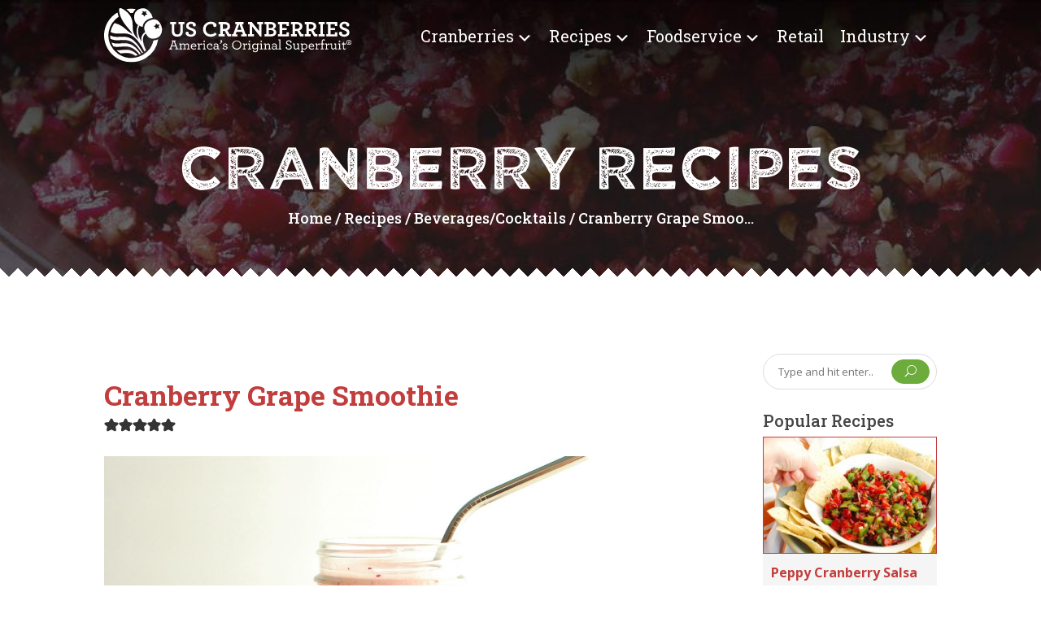

--- FILE ---
content_type: text/css
request_url: https://www.uscranberries.com/wp-content/cache/wpfc-minified/qlgkhmnp/e0uoy.css
body_size: 5620
content:
body,.et_pb_column_1_2 .et_quote_content blockquote cite,.et_pb_column_1_2 .et_link_content a.et_link_main_url,.et_pb_column_1_3 .et_quote_content blockquote cite,.et_pb_column_3_8 .et_quote_content blockquote cite,.et_pb_column_1_4 .et_quote_content blockquote cite,.et_pb_blog_grid .et_quote_content blockquote cite,.et_pb_column_1_3 .et_link_content a.et_link_main_url,.et_pb_column_3_8 .et_link_content a.et_link_main_url,.et_pb_column_1_4 .et_link_content a.et_link_main_url,.et_pb_blog_grid .et_link_content a.et_link_main_url,body .et_pb_bg_layout_light .et_pb_post p,body .et_pb_bg_layout_dark .et_pb_post p{font-size:16px}.et_pb_slide_content,.et_pb_best_value{font-size:18px}body{color:#444444}h1,h2,h3,h4,h5,h6{color:#444444}#et_search_icon:hover,.mobile_menu_bar:before,.mobile_menu_bar:after,.et_toggle_slide_menu:after,.et-social-icon a:hover,.et_pb_sum,.et_pb_pricing li a,.et_pb_pricing_table_button,.et_overlay:before,.entry-summary p.price ins,.et_pb_member_social_links a:hover,.et_pb_widget li a:hover,.et_pb_filterable_portfolio .et_pb_portfolio_filters li a.active,.et_pb_filterable_portfolio .et_pb_portofolio_pagination ul li a.active,.et_pb_gallery .et_pb_gallery_pagination ul li a.active,.wp-pagenavi span.current,.wp-pagenavi a:hover,.nav-single a,.tagged_as a,.posted_in a{color:#c13e3d}.et_pb_contact_submit,.et_password_protected_form .et_submit_button,.et_pb_bg_layout_light .et_pb_newsletter_button,.comment-reply-link,.form-submit .et_pb_button,.et_pb_bg_layout_light .et_pb_promo_button,.et_pb_bg_layout_light .et_pb_more_button,.et_pb_contact p input[type="checkbox"]:checked+label i:before,.et_pb_bg_layout_light.et_pb_module.et_pb_button{color:#c13e3d}.footer-widget h4{color:#c13e3d}.et-search-form,.nav li ul,.et_mobile_menu,.footer-widget li:before,.et_pb_pricing li:before,blockquote{border-color:#c13e3d}.et_pb_counter_amount,.et_pb_featured_table .et_pb_pricing_heading,.et_quote_content,.et_link_content,.et_audio_content,.et_pb_post_slider.et_pb_bg_layout_dark,.et_slide_in_menu_container,.et_pb_contact p input[type="radio"]:checked+label i:before{background-color:#c13e3d}.container,.et_pb_row,.et_pb_slider .et_pb_container,.et_pb_fullwidth_section .et_pb_title_container,.et_pb_fullwidth_section .et_pb_title_featured_container,.et_pb_fullwidth_header:not(.et_pb_fullscreen) .et_pb_fullwidth_header_container{max-width:1140px}.et_boxed_layout #page-container,.et_boxed_layout.et_non_fixed_nav.et_transparent_nav #page-container #top-header,.et_boxed_layout.et_non_fixed_nav.et_transparent_nav #page-container #main-header,.et_fixed_nav.et_boxed_layout #page-container #top-header,.et_fixed_nav.et_boxed_layout #page-container #main-header,.et_boxed_layout #page-container .container,.et_boxed_layout #page-container .et_pb_row{max-width:1300px}a{color:#c13e3d}.et_secondary_nav_enabled #page-container #top-header{background-color:#c13e3d!important}#et-secondary-nav li ul{background-color:#c13e3d}#main-footer .footer-widget h4,#main-footer .widget_block h1,#main-footer .widget_block h2,#main-footer .widget_block h3,#main-footer .widget_block h4,#main-footer .widget_block h5,#main-footer .widget_block h6{color:#c13e3d}.footer-widget li:before{border-color:#c13e3d}#footer-widgets .footer-widget li:before{top:10.6px}body .et_pb_button{font-size:18px;background-color:#6dab3c;border-color:#6dab3c;border-radius:50px;font-weight:bold;font-style:normal;text-transform:none;text-decoration:none;}body.et_pb_button_helper_class .et_pb_button,body.et_pb_button_helper_class .et_pb_module.et_pb_button{color:#ffffff}body .et_pb_button:after{content:'!';font-size:18px}body .et_pb_bg_layout_light.et_pb_button:hover,body .et_pb_bg_layout_light .et_pb_button:hover,body .et_pb_button:hover{color:#ffffff!important;background-color:#5f9434;border-color:#5f9434!important}@media only screen and (min-width:981px){.et_fixed_nav #page-container .et-fixed-header#top-header{background-color:#c13e3d!important}.et_fixed_nav #page-container .et-fixed-header#top-header #et-secondary-nav li ul{background-color:#c13e3d}}@media only screen and (min-width:1425px){.et_pb_row{padding:28px 0}.et_pb_section{padding:57px 0}.single.et_pb_pagebuilder_layout.et_full_width_page .et_post_meta_wrapper{padding-top:85px}.et_pb_fullwidth_section{padding:0}}	h1,h2,h3,h4,h5,h6{font-family:'Roboto Slab',Georgia,"Times New Roman",serif}body,input,textarea,select{font-family:'Open Sans',Helvetica,Arial,Lucida,sans-serif}.et_pb_button{font-family:'Roboto Slab',Georgia,"Times New Roman",serif}.tp_recent_tweets,.tp_recent_tweets a{color:#fff!important}.tp_recent_tweets a:hover{text-decoration:underline}#text-8 .textwidget p{color:initial!important}.et_pb_bg_layout_light .et_pb_portfolio_item .post-meta,.et_pb_bg_layout_light .et_pb_portfolio_item .post-meta a,.et_pb_bg_layout_light .et_pb_post .post-meta,.et_pb_bg_layout_light .et_pb_post .post-meta a,.et_pb_bg_layout_light .et_pb_post p,.et_pb_bg_layout_light p.et_pb_title_meta_container,.et_pb_bg_layout_light p.et_pb_title_meta_container a{color:inherit}h2.entry-title a{color:#c13e3d;font-weight:600}h2.entry-title a:hover{text-decoration:underline}.et_pb_blog_0 .et_pb_post:hover h2.entry-title a{color:#c13e3d!important}.et_pb_blog_0 .et_pb_post:hover .entry-title a,.et_pb_blog_0:hover .not-found-title{color:#c13e3d!important}.et_pb_gutters3 .et_pb_column_1_4 .et_pb_widget{margin-bottom:36px}sup{font-size:10px}#mega-menu-wrap-primary-menu #mega-menu-primary-menu li.mega-menu-item-has-children>a.mega-menu-link>span.mega-indicator:after{margin:3px 0 0 3px}body:not(.divi_page_et_theme_builder) div#fixed-header.show{opacity:1;transform:translateY(0px)}body:not(.divi_page_et_theme_builder) div#fixed-header.hide{opacity:0;transform:translateY(-63px)}body:not(.divi_page_et_theme_builder) div#fixed-header{position:fixed!important;width:100%;top:0px;transition:all 0.3s ease-in-out;z-index:99999999!important;box-shadow:0 0 20px rgba(0,0,0,0.3)}body.admin-bar div#fixed-header{top:32px}body div#fixed-header a.mega-menu-link{color:#c13e3d!important}body div#fixed-header a.mega-menu-link:hover{color:#000!important}div#topbar-details .et_pb_widget{width:100%!important}body .et_pb_menu_0_tb_header.et_pb_menu ul li li a{color:#c13e3d!important}body .et_pb_menu_0_tb_header.et_pb_menu ul li li a:hover{color:rgb(51,51,51)!important}body .et_pb_menu_1_tb_header.et_pb_menu ul li a,body #mega-menu-primary-menu ul li a,body .et_pb_menu_0_tb_header.et_pb_menu ul li a{font-family:'Roboto Slab',Georgia,"Times New Roman",serif!important}#menu-course-3 li,#menu-course-2 li,#menu-course-1 li{list-style:none;display:inline-block;width:30%}#menu-course-3 li a,#menu-course-2 li a,#menu-course-1 li a{font-size:14px!important;font-weight:400!important;display:block;width:100%;padding:5px 10px}#menu-course-3 li a:hover,#menu-course-2 li a:hover,#menu-course-1 li a:hover{color:rgb(51,51,51)!important;background-color:rgba(51,51,51,0.07)!important}li.mega-menu-item.widget_media_image{padding:0px!important}.mega-block-title{font-family:'Roboto Slab',Georgia,"Times New Roman",serif!important;text-transform:capitalize!important;font-size:34px!important}.mega-menu-item .wp-image-6529{display:inherit}#mega-menu-item-custom_html-3{padding:30px!important;background-color:#6dab3c!important}#mega-menu-item-custom_html-3{color:#fff!important}#mega-menu-item-custom_html-3 h4{color:#fff!important}#mega-menu-wrap-primary-menu #mega-menu-primary-menu>li.mega-menu-flyout ul.mega-sub-menu li.mega-menu-item a.mega-menu-link,.et-db.archive #et-boc .et-l .et_pb_menu_0_tb_header.et_pb_menu ul li li a:not(.menu-btn){color:#c13e3d!important}#mega-menu-wrap-primary-menu #mega-menu-primary-menu>li.mega-menu-flyout ul.mega-sub-menu li.mega-menu-item a.mega-menu-link:hover{color:#333!important}body .et_pb_menu ul li li a.menu-btn.green{display:inline-block;font-size:16px!important;border-radius:30px;background:none!important;text-align:center;color:#fff!important;border:1px solid #fff!important;width:auto!important;padding:8px 18px!important;margin-top:10px;margin-right:8px}body.et-db.archive .et_pb_menu ul li li a.menu-btn.green:hover,body .et_pb_menu ul li li a.menu-btn.green:hover{background-color:#fff!important;color:#6dab3c!important}body .et_pb_menu ul li li a.menu-btn.red{display:inline-block;font-size:16px!important;border-radius:30px;background:#c13e3d!important;text-align:center;color:#fff!important;border:1px solid #c13e3d!important;width:auto!important;padding:8px 18px!important}body .et_pb_menu ul li li a.menu-btn.red:hover{background-color:#a60d25!important}#mega-menu-item-nav_menu-2{padding:20px 10px}#mega-menu-item-media_image-2{height:223px!important}#mega-menu-item-custom_html-4{padding:0 30px 30px 30px!important}#mega-menu-item-text-7{padding:30px 30px 0 30px!important;margin-bottom:0px!important}#header-social-media-follow li{margin-bottom:0px}ul#mega-menu-primary-menu a{font-family:'Roboto Slab'!important}.mega-sub-menu{box-shadow:0 30px 50px -15px rgb(0 0 0 / 35%)!important}.wick-fonttext{font-family:'Wicked Grit'!important}@media screen and (max-width:767px){#hp-latest-vid .et_pb_slide_description{padding-top:35px;padding-bottom:100px}#hp-latest-vid .et_pb_slide_video{display:block!important;top:0px!important}}.recipe-item .rating-icon{font-size:18px!important}body.single-recipe footer.et-l--footer::before{content:unset!important}body.single-recipe .et_pb_post .et_post_meta_wrapper section#comment-wrap{display:none}body.single-recipe .et_pb_post{padding-bottom:0px;margin-bottom:20px;padding-left:10px;padding-right:10px;background-color:#f5f5f5}body.single-recipe .et_pb_post:hover{background-color:#c13e3d}body.single-recipe .et_pb_post:hover h2 a{color:#fff!important}body.single-recipe .et_pb_image.featured-image{height:450px;overflow:hidden}body.single-recipe .et_pb_image.featured-image .et_pb_image_wrap,body.single-recipe .et_pb_image.featured-image img{height:100%;object-fit:cover;object-position:center}body.single-recipe .recipe-level-print .level{position:relative;text-align:center;display:inline-block;padding:0px 20px 0px 12px;font-size:12px;font-family:'Roboto Slab';line-height:1.4em;border-right:1px solid #ddd}body.single-recipe .recipe-level-print .level::before{content:'LEVEL';display:block;color:#ccc}body.single-recipe a.print-recipe{border-radius:50px;padding:5px 25px;background-color:#c13e3d;color:#fff;text-transform:uppercase;font-family:'Roboto Slab';font-size:14px;font-weight:600}body.single-recipe a.print-recipe:hover{background-color:#9d1c2e}body.single-recipe .print-recipe i{font-size:inherit}body.single-recipe .recipe-level-print{display:flex;align-items:center;justify-content:space-between}.wprm-recipe-image img{height:450px;object-fit:cover}.wprm-recipe-image{max-height:450px;overflow:hidden}body.single-recipe span.wpurp-recipe-instruction-group{display:block;padding-bottom:10px;border-bottom:1px dashed}body.single-recipe .wpurp-recipe-ingredient a{color:inherit}body.single-recipe ul.wpurp-recipe-ingredient-container{padding:0}div#ingredients li{list-style:none;position:relative;margin-left:0px!important;margin-bottom:15px}div#ingredients li:before{content:'\35';font-family:'ETMODULES';font-weight:600;color:#c13e3d;font-size:20px;position:absolute;left:-31px;top:50%;margin-top:-13px}body.single-recipe .et_pb_column_1_4 .et_pb_posts .et_pb_post .entry-featured-image-url{height:175px;overflow:hidden;margin-bottom:10px;margin-left:-10px;margin-right:-10px;border:1px solid #c13e3d}body.single-recipe .et_pb_column_1_4 .et_pb_posts .et_pb_post .entry-featured-image-url img{height:inherit;object-fit:cover;object-position:center}body.single-recipe .recipe-ratings .stars{margin-right:15px}body.single-recipe .recipe-ratings i{font-size:1em;color:#ddd;cursor:pointer}.popular_recipe_item .ftr_img{border:1px solid;display:inline-block;overflow:hidden;margin-bottom:-8px}.popular_recipe_item .ftr_img img{margin-bottom:-8px}.popular_recipe_item .title{padding:20px}.popular_recipe_item{margin-bottom:10px}.popular_recipe_item .title{padding:10px;background-color:#f5f5f5}.popular_recipe_item .title a{font-weight:700}.popular_recipe_item .ftr_img{overflow:hidden;margin-bottom:-8px}.popular_recipe_item:hover .title{background-color:#c13e3d}.popular_recipe_item:hover .title a{color:#fff}body.archive.tax-course .course_count{color:#999;font-weight:400}#course_recipe_list .alm-reveal{display:flex;flex-wrap:wrap}div#course_recipe_list ul.alm-listing .recipe-item{width:calc(100% / 4);flex-basis:calc(100% / 4)}#course_recipe_list .recipe-item,#course_recipe_list .alm-listing .recipe-item,#course_recipe_list .alm-reveal .recipe-item{list-style:none;text-align:center;padding:0 4px}#course_recipe_list .recipe-item .content,#course_recipe_list .alm-listing .recipe-item .content,#course_recipe_list .alm-reveal .recipe-item .content{margin-bottom:18px;box-shadow:-1px 7px 9px -6px rgba(0,0,0,0.25)!important;border:1px solid #ededed;background-color:#fff}#course_recipe_list .recipe-footer{display:flex;border-top:1px solid #4442;padding-top:10px;padding-bottom:15px;font-size:12px;line-height:15px;font-family:'ROBOTO SLAB',sans-serif;min-height:57px}#course_recipe_list .recipe-footer>div{width:calc(100% / 3)}#course_recipe_list .conver-to-slider.hide{opacity:0!important}#course_recipe_list .conver-to-slider.show{opacity:1!important}#course_recipe_list .recipe-footer .title{display:block;text-transform:uppercase;color:#bbb;font-family:'ROBOTO SLAB',sans-serif;font-size:12px;line-height:1.4em}#course_recipe_list .recipe-header img{width:100%;height:inherit;object-fit:cover;object-position:center}#course_recipe_list .recipe-header{height:200px;overflow:hidden}#course_recipe_list .recipe-body h4{min-width:60%;border-radius:50px;background-color:#c13e3d;display:inline-block;padding-top:12px;padding-left:8px;padding-bottom:12px;padding-right:8px;font-size:14px;font-weight:400;color:#fff;position:relative;top:-20px}#course_recipe_list .recipe-body h4 a{color:#fff!important}#course_recipe_list .recipe-body h4:hover{background-color:#a60d25}#course_recipe_list .recipe-ratings{margin-top:-10px;margin-bottom:10px}#course_recipe_list .recipe-body h2{min-height:95px;padding:5px 20px 15px;font-size:20px;line-height:25px;color:#c13e3d}#course_recipe_list h2.recipe-title a{color:#d04040!important;font-weight:400}#course_recipe_list h2.recipe-title a:hover{color:#4a4a4a!important}.covert-to-slider+.alm-btn-wrap{display:none}.covert-to-slider ul.slick-dots{padding:0px}.industry-news-item{display:flex;margin-bottom:35px}.industry_news-img{flex-basis:130px;width:100%}.industry_news-img img{height:100%;width:100%;object-fit:contain}.industry_news-info{flex-basis:calc(100% - 130px);padding-left:30px}.industry_news-info h2{color:#c13e3d}.industry_news-date{margin-bottom:7px}select#course-list{width:100%;padding:10px 18px;border-radius:50px;appearance:none;-webkit-appearance:none;font-size:16px;background-image:url(//www.uscranberries.com/wp-content/uploads/2020/12/dropdown_arrow-512.png);background-size:20px;background-repeat:no-repeat;background-position:95% center}.recipe-search.searchform button i{font-size:1em!important}.recipe-search.searchform button{position:absolute;top:10px;right:10px;background-color:transparent;border-color:transparent;font-size:1em!important}.recipe-search.searchform input{display:block;width:100%;border-radius:50px;padding:10px 18px;font-size:16px}.recipe-search-list .alm-listing{display:flex;flex-wrap:wrap}div#all-recipes{display:flex;flex-wrap:wrap}div#all-recipes .recipe-item{flex-basis:25%}.recipe-pagination{text-align:center}.recipe-pagination .recipes-prev,.recipe-pagination .recipes-next{font-size:1em!important}.recipe-pagination .page-numbers{padding:3px 8px;color:#444!important;font-weight:700;font-size:18px;margin:0 6px;position:relative}.recipe-pagination .page-numbers:not(.dots):hover{color:#d04040!important}.recipe-pagination .page-numbers:not(.dots)::after{content:'';width:100%;border-bottom:2px solid #d04040;left:0;bottom:0;position:absolute;opacity:0;transition:opacity 0.3s ease-in-out}.recipe-pagination .page-numbers.next .et-pb-icon,.recipe-pagination .page-numbers.prev .et-pb-icon{color:#444!important;font-size:20px;transition:all 0.3s ease-in-out}.recipe-pagination .page-numbers.next:hover .et-pb-icon{transform:translateX(5px)}.recipe-pagination .page-numbers.prev:hover .et-pb-icon{transform:translateX(-5px)}.recipe-pagination .page-numbers.next::after,.recipe-pagination .page-numbers.prev::after{content:unset!important}.recipe-pagination span.page-numbers.current::after,.recipe-pagination .page-numbers:hover::after{opacity:1}body.search h1 .searched-item{font-size:30px;font-family:'Roboto';font-weight:700;margin-left:20px}div#nothing_found.hide{display:none}div#nothing_found.show{display:block}div#nothing_found form button i{font-size:20px}div#nothing_found form{position:relative;max-width:280px;margin:0 auto}div#nothing_found form button{position:absolute;top:8px;right:8px;background-color:transparent;border-color:transparent}div#nothing_found form input{padding:10px 18px;border-radius:50px;max-width:280px;display:block;margin:0 auto;width:100%;margin-top:9px}form#search button i{font-size:14px}form#search{position:relative}form#search button{position:absolute;right:9px;top:7px;border-radius:30px;padding:5px 15px;border:1px solid #6dab3c;color:#ffffff;background-color:#6dab3c;cursor:pointer}form#search #s{width:100%;border:1px solid #ddd;border-radius:100px;padding:12px 18px}#responsive-menu-container{padding:30px 30px 0!important;z-index:99999!important}#responsive-menu-container #responsive-menu ul.responsive-menu-submenu li.responsive-menu-item a{border:none!important;height:unset!important}#responsive-menu-container #responsive-menu ul.responsive-menu-submenu li.responsive-menu-item a:hover{background-color:#e9e9e9!important;color:#333!important}#responsive-menu-container #responsive-menu ul.responsive-menu-submenu li.responsive-menu-item a .responsive-menu-subarrow{background-color:transparent!important;border:none!important;font-weight:700!important}#responsive-menu>li:not(:last-child){border-bottom:1px solid #e9e9e9}#responsive-menu>li>a{font-weight:700}#responsive-menu-container #responsive-menu>li.responsive-menu-item>a>.responsive-menu-subarrow{height:52px!important;line-height:52px!important}button#toggle-resp-menu{border-color:transparent;background-color:transparent}.menu-txt a{padding:0 3% 0 10%!important;color:#333!important;font-size:17px!important;font-weight:700}.menu-txt::after{content:"Discovering new and delicious ways to add cranberries to your healthful diet!";padding:0 3% 0 10%!important;display:block;font-size:14px;line-height:1.4em}.menu-button a{padding:1px!important;background-color:#c13e3d!important;color:#fff!important;text-align:center!important;border-radius:50px}ul#responsive-menu{margin-top:30px}#fixed-header button.close-menu{display:none}button.close-menu{position:fixed;top:0;right:0;border-color:transparent;padding:20px;display:block;font-size:28px;line-height:15px;width:30px;height:30px;background-color:#c13e3d;color:#fff}.responsive-menu-subarrow{font-family:'ETmodules';font-size:24px;transition:all 0.3s ease-in-out}.responsive-menu-subarrow.responsive-menu-subarrow-active{transform:rotate(45deg)}#more-details i{font-size:16px}div#more-details .other-links{margin-top:10px}div#more-details .btn-1{border-radius:30px;padding:2px 12px;border:1px solid #c13e3d;display:block;text-align:center;margin-bottom:10px}div#more-details .btn-2{border-radius:30px;padding:2px 12px;border:1px solid #c13e3d;background-color:#c13e3d;color:#fff;display:block;text-align:center}div#more-details .social{margin-top:8px!important}div#more-details .social .et_pb_social_icon:not(:first-child){margin-left:5px!important}div#industry-news-post-list article .entry-featured-image-url img{height:inherit;object-fit:cover;object-position:center}div#industry-news-post-list article{padding-left:70px}div#industry-news-post-list article .entry-featured-image-url{width:60px;position:absolute;left:0;top:0;height:60px}form#widget-search{position:relative;height:44px}form#widget-search #s{width:100%;border-radius:30px;padding:12px 20px}form#widget-search button{position:absolute;top:4px;right:4px;border-radius:30px;border:1px solid rgb(109,171,60);padding:8px 20px;background-color:rgb(109,171,60)}form#widget-search button i{font-size:14px;color:#fff}.et_pb_widget_area .widget_categories li.cat-item{color:rgba(133,134,140,0.5)!important}.post-sidebar .et_pb_widget{margin-bottom:35px!important}ul.slick-dots{padding:0px!important;bottom:-40px!important}.slick-dots li button:before{font-size:12px!important}.slick-prev:before{content:'4';font-family:'ETModules';color:#333;font-size:90px;margin-left:-50px}.slick-next:before{content:'5';font-family:'ETModules';color:#333;font-size:90px;margin-left:-25px}.btn-w-img .et_pb_blurb_container{vertical-align:middle!important}.success-slider .et_pb_main_blurb_image{width:50%;padding-right:35px}.success-slider .et_pb_main_blurb_image img{width:100%}footer.et-l.et-l--footer{margin-top:-20px;z-index:1;position:relative}.faq-accordion-item .et_pb_blurb_description p:first-child{padding-top:20px}.faq-accordion-item .et_pb_blurb_description p:last-child{padding-bottom:20px}.faq-accordion-item .et_pb_blurb_description p{padding:0 20px}.faq-accordion-item .et_pb_module_header{cursor:pointer;position:relative}.faq-accordion-item.open .et_pb_module_header{color:#c13e3d}.faq-accordion-item .et_pb_module_header::after{position:absolute;top:20px;right:20px;font-family:ETModules;font-size:1em;color:#c13e3d}.faq-accordion-item.open .et_pb_module_header::after{content:'O'}.faq-accordion-item.close .et_pb_module_header::after{content:'P'}form.searchform button{border-color:transparent;background-color:transparent;position:absolute;top:13px;right:5px}form.searchform button i{font-size:18px;color:#c13e3d}form.searchform input{width:100%;font-size:16px;padding:12px 18px;border-radius:50px}.chevron-list ul{padding-left:30px}.chevron-list li{position:relative;list-style:none;margin-bottom:15px}.chevron-list li::before{content:'5';position:absolute;left:-30px;top:0;font-family:ETModules;font-size:30px;color:#c13e3d}.footer-address .et_pb_blurb_container{padding-left:0}.chevron-white .et-pb-icon{color:transparent!important;background-image:url(//www.uscranberries.com/wp-content/uploads/2021/02/right-chevron.png);background-size:50%;background-repeat:no-repeat;background-position:center;opacity:0.5}.hover-underline .et_pb_module_header a:hover{text-decoration:underline}.footer-telephone .et-pb-icon{font-size:20px!important;transform:rotate(-90deg) translateX(5px)}.footer-credits span{opacity:0.35}@media screen and (max-width:767px){.mobile-blurb-img-top .et_pb_blurb_content{display:block!important}.mobile-blurb-img-top .et_pb_main_blurb_image,.mobile-blurb-img-top .et_pb_blurb_container{display:block!important;padding-left:0px!important}.btn-w-img h3{font-size:16px!important}}.external-link::before{color:transparent;background-image:url(//www.uscranberries.com/wp-content/uploads/2021/02/external-link-icon-1.png);background-size:100%;background-repeat:no-repeat;background-position:center;width:25px;transform:translateX(-5px)}div#recipe-page-title h2 span{color:#999;font-weight:400}div#featured-img .et_pb_image_wrap{width:100%;height:370px;overflow:hidden}div#featured-img img{width:100%!important;max-width:100%!important;object-fit:cover;object-position:center;height:inherit}div#inner-post-content .et_pb_row{max-width:100%!important;width:100%}div#inner-post-content .et_builder_inner_content>.et_pb_section,div#inner-post-content .et_builder_inner_content>.et_pb_section>.et_pb_row{padding-top:0px!important}#related-post-list .et_pb_ajax_pagination_container{display:flex;flex-wrap:wrap}#related-post-list .et_pb_ajax_pagination_container article{flex-basis:50%;padding-left:130px;border:none;padding-bottom:0px;padding-right:10px}div#related-post-list article .entry-featured-image-url{position:absolute;width:110px;left:0;top:0}#post-comment p.crfp-field.crfp-group-1{display:none}body.single-post .ssba-classic-2>div{text-align:center!important}.the-date{position:absolute;padding:19px 15px;border-radius:50%;box-shadow:0 0 2px rgb(0 0 0 / 40%);right:0;top:0}.rmp-menu-open{box-shadow:0px 0px 80px rgb(0 0 0 / 80%)}@media screen and (max-width:1024px) and (min-width:981px){#mega-menu-wrap-primary-menu #mega-menu-primary-menu>li.mega-menu-item>a.mega-menu-link{font-size:14px!important}#menu-course-2 li a,#menu-course-1 li a{font-size:10px!important}#topbar-details{max-width:350px}#all-recipes .recipe-item{flex-basis:33.3%!important}}@media screen and (max-width:980px){#mobile-header{position:absolute!important}.video-blurb .et_pb_main_blurb_image,.video-blurb .et_pb_blurb_container,.success-slider .et_pb_blurb_container,.success-slider .et_pb_main_blurb_image{display:table-row;width:100%}.video-blurb .et_pb_image_wrap,.success-slider .et_pb_image_wrap{padding-bottom:25px}.video-blurb .et_pb_image_wrap img{width:100%!important}body.logged-in.admin-bar .et_pb_section_2_tb_header{top:unset!important}}@media (min-width:981px) and (max-width:1365px){#header-social-media-follow{display:inline-block}.et_pb_column_0_tb_header{display:block!important;text-align:center}.et_pb_column_0_tb_header .et_pb_button_module_wrapper{margin:0;display:inline-block}#topbar-details{width:100%;margin:0!important}#header-social-media-follow{margin:0!important}}@media screen and (max-width:980px) and (min-width:480px){#all-recipes .recipe-item{flex-basis:50%!important}}@media screen and (max-width:768px){.slick-next,.slick-prev{width:40px;height:100px}.slick-prev{left:-35px}.slick-prev::before{margin-left:-20px}}@media screen and (max-width:479px){#latest_news article.has-post-thumbnail{padding-left:0px!important}#latest_news article .entry-featured-image-url{max-width:100%;max-height:100%;position:relative!important}#latest_news article .entry-featured-image-url img{height:unset!important}#all-recipes .recipe-item{flex-basis:100%!important}.et_pb_button{font-size:12px!important;text-align:center;width:100%;padding:12px!important}.usc-site-logo{max-width:70%!important}}@media screen and (max-width:320px){#fixed-header .et_pb_image{width:70%!important}}

--- FILE ---
content_type: image/svg+xml
request_url: https://www.uscranberries.com/wp-content/uploads/2018/04/uscranberries-logo.svg
body_size: 18657
content:
<svg id="Layer_1" data-name="Layer 1" xmlns="http://www.w3.org/2000/svg" viewBox="0 0 566.421 125.836"><defs><style>.cls-1{fill:#fff;}</style></defs><title>uscranberries-logo</title><path class="cls-1" d="M132.686,47.768l.124,2.77c-.107,12.624-8.212,19.94-19.167,20.677-9.135.6-13.521-3.782-17.827-11.6l.08-.044L94.1,55.438h-.009c-1.252-3.027-2.406-7.981-1.935-11.23H92.15c.7-6.472,4.341-11.417,10.849-14.693a33.92,33.92,0,0,1,8.958-2.947v.018C124.216,24.046,131.558,38.26,132.686,47.768Zm-7.848-5.158,2.441-4.35-4.936.71L118.952,35.3l-.843,4.918-4.537,2.086,4.421,2.335.577,4.954,3.578-3.48,4.9.968Z" transform="translate(-0.22 -0.225)"/><path class="cls-1" d="M124,72.723a62.059,62.059,0,0,1-28.791,43.892l-.879.533A62.23,62.23,0,0,1,1,73.647a63.787,63.787,0,0,1-.755-8.141A62.089,62.089,0,0,1,.424,58.59a61.068,61.068,0,0,1,.835-6.179,62.717,62.717,0,0,1,1.767-7.093A61.58,61.58,0,0,1,7,35.57c.568-1.1,1.154-2.2,1.793-3.285A62.179,62.179,0,0,1,30.91,10.268a55.007,55.007,0,0,0,2.752,9.925A52.213,52.213,0,0,0,19.254,34.327c-.666.968-1.314,1.962-1.918,2.983a51.892,51.892,0,0,0-6.117,15.918A52.82,52.82,0,0,0,10.2,61.1a51.414,51.414,0,0,0,.16,7.582,53.762,53.762,0,0,0,1.5,8.487,52.832,52.832,0,0,0,3.64,9.748,51.735,51.735,0,0,0,16.051,19.15q2.077,1.518,4.324,2.85a51.952,51.952,0,0,0,40.11,5.407c1.491-.4,2.956-.9,4.4-1.429,1.127-.408,2.228-.861,3.32-1.349.932-.417,1.847-.861,2.752-1.332.79-.408,1.571-.826,2.335-1.27.692-.408,1.385-.826,2.06-1.27a52.2,52.2,0,0,0,22.585-32.333c.16-.009.32,0,.479-.009A26.859,26.859,0,0,0,124,72.723Z" transform="translate(-0.22 -0.225)"/><path class="cls-1" d="M102.936,7.223a28.475,28.475,0,0,1,8.656,15.536c-5.22.932-21.484,5.1-23.233,21.023a19.947,19.947,0,0,1-7.235-2.335l-3.4-2a.315.315,0,0,1,.036-.08c-8.168-5.158-9.437-15.447-8.416-22.94,1.19-8.754,9.1-14.347,16.539-15.59,5.185-.87,9.828.062,14.862,4.288Zm-3.542,8.034L95.923,11.67l.994-4.892L92.434,8.972l-4.35-2.45.7,4.945L85.11,14.84l4.918.861,2.077,4.537,2.335-4.4Z" transform="translate(-0.22 -0.225)"/><path class="cls-1" d="M94.1,55.438,95.9,59.566l-.08.044a1.336,1.336,0,0,1-.089-.151S80.777,65.737,96,98.345c-1.056.994-2.148,1.935-3.294,2.823C60.065,36.733,39.753,69.474,14.948,55.651A48.127,48.127,0,0,1,20.887,39.4,47.269,47.269,0,0,1,23.87,35c13.068,2.672,23.748,11.728,28.871,17.1,2.486,2.619,8.39,5.238,12.58,9.49C62.231,53.929,58.343,51,49.27,39.494S35.26,15.071,34.577,6.441s3.888-6.392,8.2-4.324S59.213,13.18,63.3,24.925s.95,19.229,3.6,30.362c2.219,9.277,10.858,16.673,12.029,17.356-3.773-9.508-6.552-20-1.207-33.194l3.4,2c-6.605,9.961-2.051,27.335,5.22,36.914-3.48-11.825,3.214-18.715,7.75-22.914v-.009Z" transform="translate(-0.22 -0.225)"/><path class="cls-1" d="M88.971,103.982c-.71.479-1.447.923-2.184,1.349C57.5,55.829,38.1,83.7,14.868,71.489a47.577,47.577,0,0,1-.613-7.875C38.181,76.372,58.014,46.507,88.971,103.982Z" transform="translate(-0.22 -0.225)"/><path class="cls-1" d="M84.275,106.708c-.994.506-2,.985-3.018,1.42-23.3-30.158-40.51-13.45-59.712-18.8a48.7,48.7,0,0,1-4.466-9.242C38.829,89.76,57.437,66.3,84.275,106.708Z" transform="translate(-0.22 -0.225)"/><path class="cls-1" d="M77.448,109.567a46.783,46.783,0,0,1-5.442,1.465c-12.2-8.851-22.9-6.534-33.549-5.407-.16-.089-.328-.169-.488-.266A48.288,48.288,0,0,1,28.6,98.167C44.156,99.1,58.955,90.222,77.448,109.567Z" transform="translate(-0.22 -0.225)"/><path class="cls-1" d="M72.787,2.535a21.582,21.582,0,0,0-6.5,9.153c-1.27-.1-2.557-.151-3.835-.151-.728,0-1.456.036-2.184.071a58.2,58.2,0,0,0-9.135-8.913,60.064,60.064,0,0,1,21.653-.16Z" transform="translate(-0.22 -0.225)"/><path class="cls-1" d="M155.12,53.852V37.619h-3.687V32.447h13.519v5.172h-4.045V53.545c0,5.173,2.611,7.938,6.913,7.938,4.353,0,6.964-2.509,6.964-7.732V37.619h-4.045V32.447H184.1v5.172h-3.687V53.75c0,8.808-5.172,13.007-12.6,13.007C160.292,66.757,155.12,62.557,155.12,53.852Z" transform="translate(-0.22 -0.225)"/><path class="cls-1" d="M186.771,58.922c0-2.406,1.434-3.994,3.533-3.994a3.512,3.512,0,0,1,3.687,3.329,4.311,4.311,0,0,1-.461,2.048,9.392,9.392,0,0,0,5.326,1.434c3.687,0,6.042-1.639,6.042-4.558,0-2.765-2.816-4.1-6.2-5.274-6.247-2.253-10.651-4.25-10.651-10.5,0-5.377,4.354-9.576,11.164-9.576,6.3,0,11.163,3.226,11.163,7.271,0,2.407-1.485,3.789-3.431,3.789a3.493,3.493,0,0,1-3.687-3.431,3.024,3.024,0,0,1,.358-1.587,8.485,8.485,0,0,0-4.455-1.024c-3.328,0-5.274,1.689-5.274,4.147,0,2.766,2.816,3.994,6.2,5.224,6.043,2.15,10.6,4.25,10.6,10.5,0,6.4-4.968,10.037-11.881,10.037C192.147,66.757,186.771,63.018,186.771,58.922Z" transform="translate(-0.22 -0.225)"/><path class="cls-1" d="M226.768,49.295c0-10.14,7.886-17.462,17.718-17.462,7.835,0,13.059,4.1,13.059,8.142,0,2.458-1.588,4.148-3.687,4.148a3.567,3.567,0,0,1-3.893-3.636,4.2,4.2,0,0,1,.358-1.741c-.973-.769-2.919-1.536-5.991-1.536-6.555,0-11.573,5.019-11.573,12.034,0,6.759,4.712,12.136,11.829,12.136a12.919,12.919,0,0,0,9.679-4.455l3.841,3.994a18.106,18.106,0,0,1-13.52,5.838C234.194,66.757,226.768,59.793,226.768,49.295Z" transform="translate(-0.22 -0.225)"/><path class="cls-1" d="M262.26,60.971H266.1V37.619H262.26V32.447h13.059c7.732,0,13.263,3.329,13.263,10.19a9.759,9.759,0,0,1-6.35,9.166l5.172,9.167h3.841v5.172H283.46l-6.759-12.8c-.718.051-1.383.1-2.049.1-1.075,0-2.048,0-2.766-.051v7.579h4.2v5.172H262.26Zm20.33-18.128c0-3.533-2.919-5.224-7.579-5.224h-3.124V48.425c.615.051,1.435.1,3.277.1C279.518,48.526,282.59,46.376,282.59,42.843Z" transform="translate(-0.22 -0.225)"/><path class="cls-1" d="M292.785,60.971H295.7l8.4-23.4h-3.687V32.447h19.05v5.121h-3.687l8.4,23.4h2.919v5.172H314.138V61.021h3.892l-1.895-5.53h-12.6l-1.9,5.53h4.1v5.121H292.785Zm21.764-10.293-4.712-13.263-4.711,13.263Z" transform="translate(-0.22 -0.225)"/><path class="cls-1" d="M339.132,42.893V60.971h4.2v5.172H329.659V60.971H333.5V37.619h-3.841V32.447h8.757L355.007,53.6V37.619h-4.2V32.447h13.519v5.172H360.64V66.193l-3.124.1Z" transform="translate(-0.22 -0.225)"/><path class="cls-1" d="M367.711,60.971h3.841V37.619h-3.841V32.447h13.468c8.245,0,12.29,3.79,12.29,8.859,0,3.892-2.406,6.4-5.735,7.527,4.2,1.229,6.709,3.688,6.709,7.886,0,5.582-4.507,9.423-12.7,9.423H367.711Zm13.52-14.236c4.045,0,6.3-1.844,6.3-4.763,0-2.867-2.355-4.455-6.452-4.455h-3.789v9.218Zm.614,14.339c3.994,0,6.657-1.639,6.657-4.865,0-3.124-2.458-4.864-6.811-4.864h-4.4v9.729Z" transform="translate(-0.22 -0.225)"/><path class="cls-1" d="M398.236,60.971h3.841V37.619h-3.841V32.447h25.144v9.627h-5.53V37.568h-9.986v9.013h10.191V51.5H407.863v9.524H417.9V56.515h5.53v9.627H398.236Z" transform="translate(-0.22 -0.225)"/><path class="cls-1" d="M427.787,60.971h3.841V37.619h-3.841V32.447h13.059c7.732,0,13.263,3.329,13.263,10.19a9.759,9.759,0,0,1-6.35,9.166l5.172,9.167h3.841v5.172h-7.784l-6.759-12.8c-.718.051-1.383.1-2.049.1-1.075,0-2.048,0-2.766-.051v7.579h4.2v5.172H427.787Zm20.33-18.128c0-3.533-2.919-5.224-7.579-5.224h-3.124V48.425c.615.051,1.435.1,3.277.1C445.044,48.526,448.117,46.376,448.117,42.843Z" transform="translate(-0.22 -0.225)"/><path class="cls-1" d="M459.539,60.971h3.841V37.619h-3.841V32.447H472.6c7.732,0,13.263,3.329,13.263,10.19a9.759,9.759,0,0,1-6.35,9.166l5.172,9.167h3.841v5.172H480.74l-6.759-12.8c-.718.051-1.383.1-2.049.1-1.075,0-2.048,0-2.766-.051v7.579h4.2v5.172H459.539Zm20.33-18.128c0-3.533-2.919-5.224-7.579-5.224h-3.124V48.425c.615.051,1.435.1,3.277.1C476.8,48.526,479.87,46.376,479.87,42.843Z" transform="translate(-0.22 -0.225)"/><path class="cls-1" d="M491.292,60.971h4.1V37.619h-4.1V32.447h13.98v5.172h-4.1V60.971h4.1v5.172h-13.98Z" transform="translate(-0.22 -0.225)"/><path class="cls-1" d="M509.063,60.971H512.9V37.619h-3.841V32.447h25.144v9.627h-5.53V37.568H518.69v9.013h10.19V51.5H518.69v9.524h10.037V56.515h5.53v9.627H509.063Z" transform="translate(-0.22 -0.225)"/><path class="cls-1" d="M538,58.922c0-2.406,1.435-3.994,3.534-3.994a3.512,3.512,0,0,1,3.687,3.329,4.311,4.311,0,0,1-.461,2.048,9.392,9.392,0,0,0,5.326,1.434c3.687,0,6.042-1.639,6.042-4.558,0-2.765-2.816-4.1-6.2-5.274-6.247-2.253-10.651-4.25-10.651-10.5,0-5.377,4.354-9.576,11.164-9.576,6.3,0,11.163,3.226,11.163,7.271,0,2.407-1.484,3.789-3.431,3.789a3.493,3.493,0,0,1-3.687-3.431,3.024,3.024,0,0,1,.358-1.587,8.485,8.485,0,0,0-4.455-1.024c-3.328,0-5.274,1.689-5.274,4.147,0,2.766,2.816,3.994,6.2,5.224,6.043,2.15,10.6,4.25,10.6,10.5,0,6.4-4.968,10.037-11.881,10.037C543.376,66.757,538,63.018,538,58.922Z" transform="translate(-0.22 -0.225)"/><path class="cls-1" d="M148.922,94.246h2.017l6.307-16.87h-2.4V75.295h9.6v2.081h-2.4l6.307,16.87h2.017v2.113h-7.042V94.278h2.465L163.9,89.093h-8.611l-1.89,5.186h2.562v2.081h-7.043ZM163.2,87.075l-3.586-9.827L156,87.075Z" transform="translate(-0.22 -0.225)"/><path class="cls-1" d="M172.257,94.438h2.177V84.675h-2.177V82.722h4.29v2.529a6.753,6.753,0,0,1,4.962-2.785A3.618,3.618,0,0,1,184.9,84.1a3.866,3.866,0,0,1,.416,1.057c1.473-1.5,3.233-2.689,5.025-2.689,1.953,0,3.105.736,3.714,1.984a6.622,6.622,0,0,1,.48,2.625v7.363h2.177v1.921h-6.5V94.438h2.113V87.492a5.054,5.054,0,0,0-.256-1.729,2.042,2.042,0,0,0-2.146-1.248c-1.633,0-3.009.992-4.321,2.337v7.587h2.112v1.921h-6.5V94.438H183.4V87.492a5.054,5.054,0,0,0-.256-1.729,2.059,2.059,0,0,0-2.177-1.248c-1.665,0-3.073,1.088-4.322,2.4v7.522h2.113v1.921h-6.5Z" transform="translate(-0.22 -0.225)"/><path class="cls-1" d="M200.873,90.181c.32,3.01,2.306,4.482,5.25,4.482a9.035,9.035,0,0,0,4.8-1.5l-.192,2.145a9.509,9.509,0,0,1-4.9,1.313c-4.354,0-7.267-2.881-7.267-7.043,0-3.777,2.529-7.106,6.69-7.106,4.066,0,6.243,3.041,6.243,6.435a4.948,4.948,0,0,1-.128,1.28Zm.032-1.761h8.355c-.16-2.4-1.537-4.065-4.13-4.065A4.277,4.277,0,0,0,200.906,88.42Z" transform="translate(-0.22 -0.225)"/><path class="cls-1" d="M224.593,84.259a1.6,1.6,0,0,1-1.536,1.633,1.725,1.725,0,0,1-1.633-1.153,5.671,5.671,0,0,0-2.945,2.882v6.818h2.562v1.921h-6.947V94.438h2.177V84.675h-2.177V82.722h4.29v3.105c1.056-1.889,2.688-3.361,4.161-3.361A1.844,1.844,0,0,1,224.593,84.259Z" transform="translate(-0.22 -0.225)"/><path class="cls-1" d="M226.321,94.438h2.3V84.675h-2.3V82.722h4.514V94.438h2.3v1.921h-6.818Zm1.344-16.967a1.833,1.833,0,0,1,1.793-1.793,1.777,1.777,0,0,1-.032,3.554A1.776,1.776,0,0,1,227.664,77.472Z" transform="translate(-0.22 -0.225)"/><path class="cls-1" d="M235.571,89.572a7.033,7.033,0,0,1,6.818-7.106c3.105,0,5.57,2.049,5.57,4.1a1.772,1.772,0,0,1-1.729,1.856,1.454,1.454,0,0,1-1.473-1.5,1.334,1.334,0,0,1,.672-1.121c-.352-.832-1.7-1.44-3.073-1.44-2.017,0-4.514,1.761-4.514,5.25a4.9,4.9,0,0,0,5.219,5.059,8.177,8.177,0,0,0,4.546-1.5l-.192,2.145a8.5,8.5,0,0,1-4.61,1.313A6.97,6.97,0,0,1,235.571,89.572Z" transform="translate(-0.22 -0.225)"/><path class="cls-1" d="M250.52,92.71c0-2.5,2.209-4.13,5.25-4.13a13.926,13.926,0,0,1,3.937.641V87.332a3.063,3.063,0,0,0-.607-1.921,3.863,3.863,0,0,0-2.978-1.089,3.548,3.548,0,0,0-2.113.576,2.1,2.1,0,0,1,.192.8,1.37,1.37,0,0,1-1.44,1.408,1.4,1.4,0,0,1-1.409-1.473c0-1.568,1.793-3.169,5.059-3.169a5.7,5.7,0,0,1,4.386,1.6,4.242,4.242,0,0,1,1.024,2.945v7.427h2.209v1.921h-4.258V94.631a7.06,7.06,0,0,1-4.738,1.984C252.409,96.615,250.52,95.047,250.52,92.71Zm9.187.224V90.661a14.134,14.134,0,0,0-3.681-.544c-2.178,0-3.266,1.024-3.266,2.433,0,1.313.992,2.273,2.849,2.273A5.875,5.875,0,0,0,259.707,92.933Z" transform="translate(-0.22 -0.225)"/><path class="cls-1" d="M265.244,82.689a6.428,6.428,0,0,0,2.85-4.193,2.042,2.042,0,0,1-1.7-1.889,1.948,1.948,0,0,1,1.953-1.889c1.12,0,2.081.864,2.081,2.5,0,1.793-1.217,4.514-4.61,6.338Z" transform="translate(-0.22 -0.225)"/><path class="cls-1" d="M280.9,86.916a1.4,1.4,0,0,1-1.473-1.409,1.751,1.751,0,0,1,.16-.769,4.746,4.746,0,0,0-2.4-.479c-1.889,0-2.977.992-2.977,1.984,0,1.185,1.248,1.6,3.489,2.177,2.753.673,5.058,1.44,5.058,4.1,0,2.594-2.528,4.1-5.442,4.1a7.552,7.552,0,0,1-4.93-1.568,2.3,2.3,0,0,1-.736-1.7,1.438,1.438,0,0,1,1.377-1.5,1.379,1.379,0,0,1,1.473,1.408,2.034,2.034,0,0,1-.225.833,5.4,5.4,0,0,0,3.041.768c1.857,0,3.33-.8,3.33-2.112,0-1.249-1.281-1.729-3.233-2.209-3.3-.833-5.347-1.6-5.347-4.13,0-2.049,1.921-3.937,5.187-3.937a6.312,6.312,0,0,1,4.29,1.408,2.154,2.154,0,0,1,.7,1.569A1.367,1.367,0,0,1,280.9,86.916Z" transform="translate(-0.22 -0.225)"/><path class="cls-1" d="M293.252,85.859a10.663,10.663,0,1,1,10.6,10.884A10.579,10.579,0,0,1,293.252,85.859Zm18.855,0c0-4.962-3.394-8.771-8.2-8.771-4.834,0-8.228,3.777-8.228,8.707,0,4.962,3.394,8.771,8.228,8.771C308.714,94.566,312.108,90.789,312.108,85.859Z" transform="translate(-0.22 -0.225)"/><path class="cls-1" d="M328.143,84.259a1.6,1.6,0,0,1-1.536,1.633,1.725,1.725,0,0,1-1.633-1.153,5.671,5.671,0,0,0-2.945,2.882v6.818h2.562v1.921h-6.947V94.438h2.177V84.675h-2.177V82.722h4.29v3.105c1.057-1.889,2.688-3.361,4.161-3.361A1.844,1.844,0,0,1,328.143,84.259Z" transform="translate(-0.22 -0.225)"/><path class="cls-1" d="M329.871,94.438h2.3V84.675h-2.3V82.722h4.514V94.438h2.3v1.921h-6.818Zm1.344-16.967a1.833,1.833,0,0,1,1.793-1.793,1.777,1.777,0,0,1-.032,3.554A1.776,1.776,0,0,1,331.214,77.472Z" transform="translate(-0.22 -0.225)"/><path class="cls-1" d="M352.406,96.807a6.015,6.015,0,0,1-1.248,3.97,6.494,6.494,0,0,1-5.187,1.984,6.876,6.876,0,0,1-4.642-1.473,2.2,2.2,0,0,1-.7-1.568,1.6,1.6,0,0,1,1.6-1.665,1.32,1.32,0,0,1,1.344,1.377,1.5,1.5,0,0,1-.288.9,5.446,5.446,0,0,0,2.689.544,4.227,4.227,0,0,0,3.426-1.345,4.016,4.016,0,0,0,.8-2.625V94.246a5.961,5.961,0,0,1-4.546,2.018,6.507,6.507,0,0,1-6.467-6.787,6.79,6.79,0,0,1,6.755-7.011,6.213,6.213,0,0,1,4.354,1.761v-1.5h4.322v1.953h-2.209ZM341.49,89.444c0,2.882,1.889,4.9,4.514,4.9a5.7,5.7,0,0,0,4.193-1.985v-6.4a6,6,0,0,0-4.065-1.536C343.346,84.419,341.49,86.6,341.49,89.444Z" transform="translate(-0.22 -0.225)"/><path class="cls-1" d="M356.95,94.438h2.3V84.675h-2.3V82.722h4.514V94.438h2.3v1.921H356.95Zm1.344-16.967a1.833,1.833,0,0,1,1.793-1.793,1.777,1.777,0,0,1-.032,3.554A1.776,1.776,0,0,1,358.293,77.472Z" transform="translate(-0.22 -0.225)"/><path class="cls-1" d="M370.457,85.251a7.2,7.2,0,0,1,5.122-2.785,3.951,3.951,0,0,1,3.617,1.761,5.6,5.6,0,0,1,.672,2.849v7.363h2.178v1.921h-6.531V94.438h2.145V87.523a3.87,3.87,0,0,0-.352-1.824,2.27,2.27,0,0,0-2.273-1.185,6.363,6.363,0,0,0-4.481,2.4v7.522H372.7v1.921h-6.53V94.438h2.177V84.675h-2.177V82.722h4.29Z" transform="translate(-0.22 -0.225)"/><path class="cls-1" d="M384.029,92.71c0-2.5,2.209-4.13,5.25-4.13a13.926,13.926,0,0,1,3.938.641V87.332a3.063,3.063,0,0,0-.607-1.921,3.863,3.863,0,0,0-2.978-1.089,3.548,3.548,0,0,0-2.113.576,2.1,2.1,0,0,1,.192.8,1.37,1.37,0,0,1-1.44,1.408,1.4,1.4,0,0,1-1.409-1.473c0-1.568,1.793-3.169,5.059-3.169a5.7,5.7,0,0,1,4.386,1.6,4.242,4.242,0,0,1,1.024,2.945v7.427h2.209v1.921h-4.258V94.631a7.06,7.06,0,0,1-4.738,1.984C385.917,96.615,384.029,95.047,384.029,92.71Zm9.188.224V90.661a14.134,14.134,0,0,0-3.681-.544c-2.178,0-3.266,1.024-3.266,2.433,0,1.313.992,2.273,2.849,2.273A5.875,5.875,0,0,0,393.216,92.933Z" transform="translate(-0.22 -0.225)"/><path class="cls-1" d="M399.106,94.438h2.3V74.847h-2.3V72.926h4.514V94.438h2.3v1.921h-6.818Z" transform="translate(-0.22 -0.225)"/><path class="cls-1" d="M415.974,92.357a1.8,1.8,0,0,1,1.7-2.017,1.594,1.594,0,0,1,1.665,1.568,2.289,2.289,0,0,1-.512,1.409,6.256,6.256,0,0,0,4.193,1.313c2.817,0,4.514-1.44,4.514-3.714,0-2.177-1.984-3.137-4.386-4.065-3.617-1.377-6.37-2.721-6.37-6.339,0-3.233,2.561-5.6,6.5-5.6,3.457,0,6.274,1.984,6.274,4.161a1.688,1.688,0,0,1-1.664,1.856,1.634,1.634,0,0,1-1.7-1.632,1.993,1.993,0,0,1,.448-1.217,5.263,5.263,0,0,0-3.425-1.057c-2.529,0-4.066,1.377-4.066,3.3,0,2.24,1.985,3.169,4.643,4.193,3.457,1.345,6.114,2.657,6.114,6.211,0,3.713-2.945,5.986-6.915,5.986C418.855,96.712,415.974,94.406,415.974,92.357Z" transform="translate(-0.22 -0.225)"/><path class="cls-1" d="M435.148,94.791a5.69,5.69,0,0,1-.641-2.785V84.675h-2.177V82.722h4.386V91.59a3.673,3.673,0,0,0,.385,1.824,2.229,2.229,0,0,0,2.24,1.152,6.611,6.611,0,0,0,4.482-2.4V84.675h-2.241V82.722h4.45V94.438h2.177v1.921h-4.322V93.83a7.135,7.135,0,0,1-5.09,2.785A3.884,3.884,0,0,1,435.148,94.791Z" transform="translate(-0.22 -0.225)"/><path class="cls-1" d="M450.192,100.713h2.177V84.675h-2.177V82.722h4.322v1.953a5.864,5.864,0,0,1,4.577-2.209c3.586,0,6.435,2.817,6.435,7.011,0,3.842-2.656,7.139-6.723,7.139a6.545,6.545,0,0,1-4.226-1.568v5.666H457.2v1.921h-7.011Zm13.029-11.2c.032-3.073-1.889-5.09-4.449-5.09a5.733,5.733,0,0,0-4.194,2.017v6.723a6.138,6.138,0,0,0,4.1,1.5C461.332,94.663,463.189,92.485,463.221,89.509Z" transform="translate(-0.22 -0.225)"/><path class="cls-1" d="M470.581,90.181c.32,3.01,2.306,4.482,5.25,4.482a9.035,9.035,0,0,0,4.8-1.5l-.192,2.145a9.509,9.509,0,0,1-4.9,1.313c-4.354,0-7.267-2.881-7.267-7.043,0-3.777,2.529-7.106,6.69-7.106,4.066,0,6.243,3.041,6.243,6.435a4.948,4.948,0,0,1-.128,1.28Zm.032-1.761h8.355c-.16-2.4-1.537-4.065-4.13-4.065A4.277,4.277,0,0,0,470.614,88.42Z" transform="translate(-0.22 -0.225)"/><path class="cls-1" d="M494.3,84.259a1.6,1.6,0,0,1-1.536,1.633,1.725,1.725,0,0,1-1.633-1.153,5.671,5.671,0,0,0-2.945,2.882v6.818h2.562v1.921H483.8V94.438h2.177V84.675H483.8V82.722h4.29v3.105c1.057-1.889,2.688-3.361,4.161-3.361A1.844,1.844,0,0,1,494.3,84.259Z" transform="translate(-0.22 -0.225)"/><path class="cls-1" d="M502.3,74.654a1.743,1.743,0,0,0-1.057.641,4.409,4.409,0,0,0-.736,2.849v4.578h3.521v1.953H500.51v9.764h2.657v1.921h-7.075V94.438H498.3V84.675h-2.433V82.722H498.3V78.656c0-2.209.384-3.682,1.44-4.738a4.243,4.243,0,0,1,3.105-1.248c1.473,0,2.5.7,2.5,1.824a1.4,1.4,0,0,1-1.377,1.5A1.713,1.713,0,0,1,502.3,74.654Z" transform="translate(-0.22 -0.225)"/><path class="cls-1" d="M516.643,84.259a1.6,1.6,0,0,1-1.536,1.633,1.725,1.725,0,0,1-1.633-1.153,5.671,5.671,0,0,0-2.945,2.882v6.818h2.562v1.921h-6.947V94.438h2.177V84.675h-2.177V82.722h4.29v3.105c1.057-1.889,2.688-3.361,4.161-3.361A1.844,1.844,0,0,1,516.643,84.259Z" transform="translate(-0.22 -0.225)"/><path class="cls-1" d="M520.643,94.791A5.69,5.69,0,0,1,520,92.006V84.675h-2.177V82.722h4.386V91.59a3.673,3.673,0,0,0,.385,1.824,2.229,2.229,0,0,0,2.24,1.152,6.611,6.611,0,0,0,4.482-2.4V84.675h-2.241V82.722h4.45V94.438H533.7v1.921h-4.322V93.83a7.135,7.135,0,0,1-5.09,2.785A3.884,3.884,0,0,1,520.643,94.791Z" transform="translate(-0.22 -0.225)"/><path class="cls-1" d="M536.072,94.438h2.3V84.675h-2.3V82.722h4.514V94.438h2.3v1.921h-6.818Zm1.344-16.967a1.833,1.833,0,0,1,1.793-1.793,1.777,1.777,0,0,1-.032,3.554A1.776,1.776,0,0,1,537.415,77.472Z" transform="translate(-0.22 -0.225)"/><path class="cls-1" d="M547.371,95.015a4.239,4.239,0,0,1-.353-1.889V84.675H544.49V82.722h2.528v-3.3l2.177-.864v4.161h4.194v1.953h-4.194v8.131a2.069,2.069,0,0,0,.225,1.057c.256.48.769.7,1.6.7a5.615,5.615,0,0,0,2.561-.832l-.288,2.112a5.951,5.951,0,0,1-2.913.769A3.1,3.1,0,0,1,547.371,95.015Z" transform="translate(-0.22 -0.225)"/><path class="cls-1" d="M555.18,79.9a5.731,5.731,0,1,1,5.73,5.7A5.684,5.684,0,0,1,555.18,79.9Zm1.152,0a4.58,4.58,0,1,0,4.578-4.705A4.6,4.6,0,0,0,556.332,79.9Zm2.4,1.761h.608V77.952h-.608v-.864h2.145c1.249,0,2.177.544,2.177,1.633a1.578,1.578,0,0,1-.992,1.472l.769,1.473h.641v.865H562.16l-1.089-2.049h-.736v1.184h.672v.865h-2.272Zm2.113-2.049c.736,0,1.184-.288,1.184-.832,0-.576-.447-.832-1.184-.832h-.513v1.664Z" transform="translate(-0.22 -0.225)"/></svg>